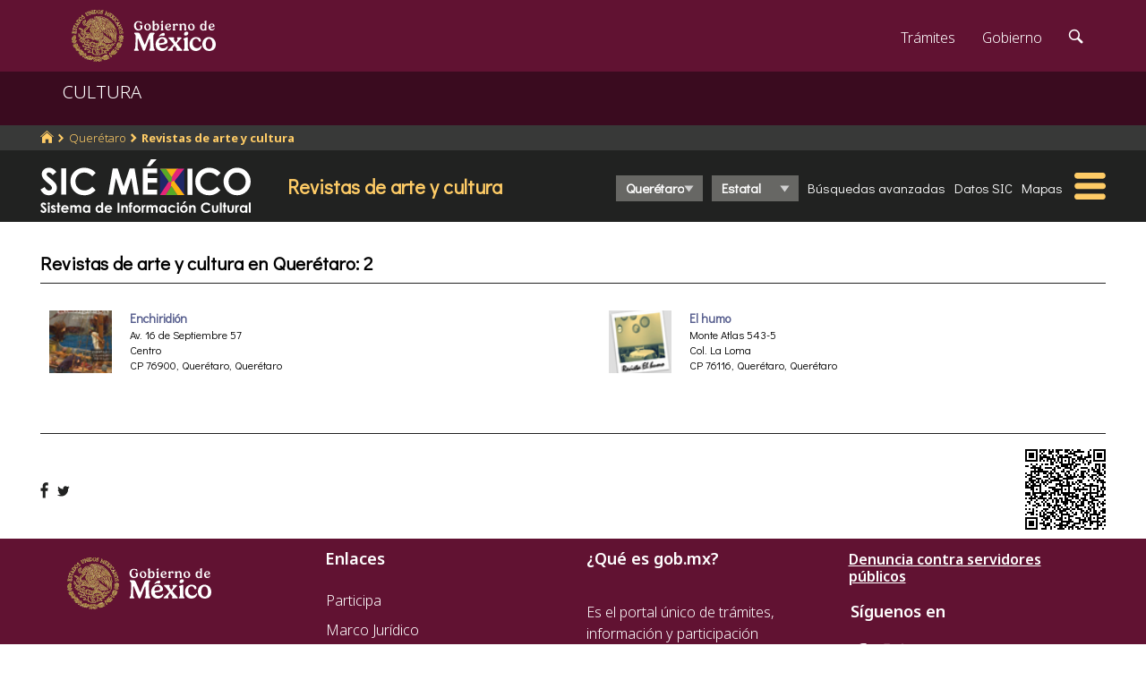

--- FILE ---
content_type: text/html; charset=UTF-8
request_url: https://sic.cultura.gob.mx/lista.php?table=revista&estado_id=22
body_size: 5136
content:
<!DOCTYPE html>
<html lang="es">
    <head>
        <meta http-equiv="Content-Type" content="text/html; charset=utf-8">
        <meta name="viewport" content="width=device-width, initial-scale=1.0">
        <!--<base href="http://sic.gob.mx/">-->

        <link rel="stylesheet" type="text/css" href="css.gob.mx/ficha.css">        
        <link rel="stylesheet" type="text/css" href="css.gob.mx/menu5.css"> 
        <link rel="stylesheet" type="text/css" href="css.gob.mx/menu_general.css"> 
        <link rel="stylesheet" type="text/css" href="css.gob.mx/menu_v.css">      


        <link rel="stylesheet" type="text/css" href="css/index_moddis.css">

        <link rel="stylesheet" type="text/css" href="css.gob.mx/listados.css">


        
<!-- CSS .GOB.MX -->
<link href="//framework-gb.cdn.gob.mx/favicon.ico" rel="shortcut icon">
<link href="//framework-gb.cdn.gob.mx/assets/styles/main.css" rel="stylesheet">


<!-- Respond.js soporte de media queries para Internet Explorer 8 -->
<!-- ie8.js EventTarget para cada nodo en Internet Explorer 8 -->
<!--[if lt IE 9]>
  <script src="https://oss.maxcdn.com/respond/1.4.2/respond.min.js"></script>
  <script src="https://cdnjs.cloudflare.com/ajax/libs/ie8/0.2.2/ie8.js"></script>
<![endif]-->






        <link rel="stylesheet" type="text/css" href="css.gob.mx/ruta.css"> 


        <title>Revistas de arte y cultura en Querétaro: 2 : Sistema de Información Cultural-Secretaría de Cultura</title>
        


    </head>

    <body>


        <script src="js/facebook.js"></script>
<!-- Dominio cultura.gob.mx -->
<!-- Google Tag Manager -->
<noscript><iframe src="//www.googletagmanager.com/ns.html?id=GTM-NTM388"
height="0" width="0" style="display:none;visibility:hidden"></iframe></noscript>
<script>(function(w,d,s,l,i){w[l]=w[l]||[];w[l].push({'gtm.start':
new Date().getTime(),event:'gtm.js'});var f=d.getElementsByTagName(s)[0],
j=d.createElement(s),dl=l!='dataLayer'?'&l='+l:'';j.async=true;j.src=
'//www.googletagmanager.com/gtm.js?id='+i+dl;f.parentNode.insertBefore(j,f);
})(window,document,'script','dataLayer','GTM-NTM388');</script>
<!-- End Google Tag Manager -->

<!-- Global site tag (gtag.js) - Google Analytics -->
<script async src="https://www.googletagmanager.com/gtag/js?id=G-YNJ98FB4MT"></script>
<script>
  window.dataLayer = window.dataLayer || [];
  function gtag(){dataLayer.push(arguments);}
  gtag('js', new Date());

  gtag('config', 'G-YNJ98FB4MT');
</script>



        <header>

    <nav id="drawerh" class="drawerh">
        <div id="contenedor_g">
        <div id="contenedor_g_ruta">
            <div id="contenedor_ruta">
                <div id="c_r"><ol class="breadcrumb"><li><a href="//sic.cultura.gob.mx/"><i class="icon icon-home"></i></a></li><li><a href="//sic.cultura.gob.mx/lista_recursos.php?estado_id=22">Querétaro</a></li><li class="active"><a href="//sic.cultura.gob.mx/?table=revista&estado_id=22">Revistas de arte y cultura</a></li></ol></div>
            </div>  
        </div>
        <div id="contenedor_g_menu">
            <div class="menu">                
                <div class="logo">
                    <a href="index.php"><img id="img_sic_logo" src="/img/siclogo/235SICblancocompleto.svg" alt="logo SIC"/></a>
                </div>             
                <div class="contenedor2"><div class="titulo_modulo">Revistas de arte y cultura</div><div class="botones_menu sel_edo"><select id="selectorEstado" class="select_barra"><option value="0">Nacional</option>
<option value="22"selected>Querétaro</option>
</select></div><div class="botones_menu sel_mun"><select id="selectorMunicipio" class="select_barra"><option value="0">Estatal</option><option value="14">Querétaro</option></select></div><div class="botones_menu busqueda_avanzada"><a href="busqueda.php?table=revista&estado_id=22" class="links_fn">Búsquedas avanzadas</a></div><div class="botones_menu datos"><a href="datos.php?table=revista&estado_id=22" class="links_fn">Datos SIC</a></div><div class="botones_menu localizacion"><a href="mapa.php?table=revista&estado_id=22" class="links_fn" target="atlas">Mapas</a></div></div>
                <div id="hamburguesa" ><img src="/img/iconos/hamburguesaam.svg" id="img_hamburguesa"></div>
            </div>
            <div id="contenedor_menu"><div class="gpog" id="gpo1"><div class="menuitem"><span class="titulom">Espacios culturales</span><div class="submenu"><div class="submenuitem"><a href="/index.php?table=auditorio&estado_id=22" class="submenuitem_l">Auditorios</a></div><div class="submenuitem"><a href="/index.php?table=otra_bib&estado_id=22" class="submenuitem_l">Bibliotecas</a></div><div class="submenuitem"><a href="/index.php?table=rnbp&estado_id=22" class="submenuitem_l">Bibliotecas DGB</a></div><div class="submenuitem"><a href="/index.php?table=casa_artesania&estado_id=22" class="submenuitem_l">Casas de artesanías</a></div><div class="submenuitem"><a href="/index.php?table=centro_cultural&estado_id=22" class="submenuitem_l">Casas y centros culturales</a></div><div class="submenuitem"><a href="/index.php?table=centro_desarrollo_indigena&estado_id=22" class="submenuitem_l">Centros Coord. de pueblos indígenas</a></div><div class="submenuitem"><a href="/index.php?table=comp_cine&estado_id=22" class="submenuitem_l">Complejos cinematográficos</a></div><div class="submenuitem"><a href="/index.php?table=galeria&estado_id=22" class="submenuitem_l">Galerías</a></div><div class="submenuitem"><a href="/index.php?table=libreria&estado_id=22" class="submenuitem_l">Librerías y puntos de venta</a></div><div class="submenuitem"><a href="/index.php?table=museo&estado_id=22" class="submenuitem_l">Museos</a></div><div class="submenuitem"><a href="/index.php?table=teatro&estado_id=22" class="submenuitem_l">Teatros</a></div><div class="submenuitem"><a href="/index.php?table=universidad&estado_id=22" class="submenuitem_l">Universidades</a></div></div></div><div class="menuitem"><span class="titulom">Creadores</span><div class="submenu"><div class="submenuitem"><a href="/index.php?table=artista&estado_id=22" class="submenuitem_l">Artistas</a></div><div class="submenuitem"><a href="/index.php?table=gpo_artistico&estado_id=22" class="submenuitem_l">Grupos artísticos</a></div></div></div><div class="menuitem"><span class="titulom">Convocatorias</span><div class="submenu"><div class="submenuitem"><a href="/index.php?table=convocatoria&estado_id=22" class="submenuitem_l">Convocatorias</a></div></div></div></div><div class="gpog" id="gpo2"><div class="menuitem"><span class="titulom">Producción editorial y medios</span><div class="submenu"><div class="submenuitem"><a href="/index.php?table=editorial&estado_id=22" class="submenuitem_l">Editoriales</a></div><div class="submenuitem"><a href="/index.php?table=fondo_editorial&estado_id=22" class="submenuitem_l">Fondos editoriales</a></div><div class="submenuitem"><a href="/index.php?table=impresos&estado_id=22" class="submenuitem_l">Publicaciones periódicas</a></div><div class="submenuitem"><a href="/index.php?table=revista&estado_id=22" class="submenuitem_l">Revistas de arte y cultura</a></div></div></div><div class="menuitem"><span class="titulom">Educación e investigación</span><div class="submenu"><div class="submenuitem"><a href="/index.php?table=centro_educacion&estado_id=22" class="submenuitem_l">Centros de educación</a></div><div class="submenuitem"><a href="/index.php?table=educacion_artistica&estado_id=22" class="submenuitem_l">Programas de educación</a></div></div></div><div class="menuitem"><span class="titulom">Apoyos otorgados</span><div class="submenu"><div class="submenuitem"><a href="/index.php?table=estimulo_feca&estado_id=22" class="submenuitem_l">FECA</a></div><div class="submenuitem"><a href="/index.php?table=estimulo_fonca&estado_id=22" class="submenuitem_l">FONCA</a></div><div class="submenuitem"><a href="/index.php?table=estimulo_pacmyc&estado_id=22" class="submenuitem_l">PACMYC</a></div></div></div></div><div class="gpog" id="gpo3"><div class="menuitem"><span class="titulom">Patrimonio</span><div class="submenu"><div class="submenuitem"><a href="/index.php?table=archivo&estado_id=22" class="submenuitem_l">Archivos históricos</a></div><div class="submenuitem"><a href="/index.php?table=catedral&estado_id=22" class="submenuitem_l">Catedrales</a></div><div class="submenuitem"><a href="/index.php?table=fnme&estado_id=22" class="submenuitem_l">Catálogo estaciones FFCC</a></div><div class="submenuitem"><a href="/index.php?table=cineteca&estado_id=22" class="submenuitem_l">Cinetecas</a></div><div class="submenuitem"><a href="/index.php?table=otra_declaratoria&estado_id=22" class="submenuitem_l">Declaratorias de la UNESCO</a></div><div class="submenuitem"><a href="/index.php?table=fototeca&estado_id=22" class="submenuitem_l">Fototecas</a></div><div class="submenuitem"><a href="/index.php?table=monumento_historico_pf&estado_id=22" class="submenuitem_l">M. históricos de propiedad federal</a></div><div class="submenuitem"><a href="/index.php?table=patrimonio_humanidad&estado_id=22" class="submenuitem_l">Patrimonio de la humanidad</a></div><div class="submenuitem"><a href="/index.php?table=zona_arqueologica&estado_id=22" class="submenuitem_l">Zonas arqueológicas</a></div></div></div><div class="menuitem"><span class="titulom">Patrimonio cultural inmaterial</span><div class="submenu"><div class="submenuitem"><a href="/index.php?table=frpintangible&estado_id=22" class="submenuitem_l">Inventario del PCI</a></div></div></div><div class="menuitem"><span class="titulom">Instituciones culturales</span><div class="submenu"><div class="submenuitem"><a href="/index.php?table=institucion_cultural&estado_id=22" class="submenuitem_l">Instituciones culturales</a></div><div class="submenuitem"><a href="/index.php?table=institucion_cultural_mun&estado_id=22" class="submenuitem_l">Instituciones culturales municipales</a></div><div class="submenuitem"><a href="/index.php?table=presencia_conaculta&estado_id=22" class="submenuitem_l">Presencia de la SC</a></div></div></div></div><div class="gpog" id="gpo4"><div class="menuitem"><span class="titulom">Cultura popular e indígena</span><div class="submenu"><div class="submenuitem"><a href="/index.php?table=gastronomia&estado_id=22" class="submenuitem_l">Gastronomía</a></div><div class="submenuitem"><a href="/index.php?table=publicacion_dgcpi&estado_id=22" class="submenuitem_l">Publicaciones DGCP</a></div><div class="submenuitem"><a href="/index.php?table=discografica_dgcpi&estado_id=22" class="submenuitem_l">Publicaciones discográficas de la DGCP</a></div></div></div><div class="menuitem"><span class="titulom">Festivales, Ferias y Festividades</span><div class="submenu"><div class="submenuitem"><a href="/index.php?table=feria_libro&estado_id=22" class="submenuitem_l">Ferias del libro</a></div><div class="submenuitem"><a href="/index.php?table=festival&estado_id=22" class="submenuitem_l">Festivales</a></div><div class="submenuitem"><a href="/index.php?table=festival_otros&estado_id=22" class="submenuitem_l">Muestras y otros eventos</a></div></div></div><div class="menuitem"><span class="titulom">Marco jurídico</span><div class="submenu"><div class="submenuitem"><a href="/index.php?table=marco_juridico&estado_id=22" class="submenuitem_l">Marco jurídico cultural</a></div></div></div></div></div>
        </div>
        </div>
    </nav>


    <nav id="drawer" class="fondo_mv">
        <div class="gpog_v"><div class="menuitem_v"><span class="titulom_v">Espacios culturales</span><div class="submenu_v"><div class="submenuitem_v"><a href="/index.php?table=auditorio" class="submenuitem_l_v">Auditorios</a></div><div class="submenuitem_v"><a href="/index.php?table=otra_bib" class="submenuitem_l_v">Bibliotecas</a></div><div class="submenuitem_v"><a href="/index.php?table=rnbp" class="submenuitem_l_v">Bibliotecas DGB</a></div><div class="submenuitem_v"><a href="/index.php?table=casa_artesania" class="submenuitem_l_v">Casas de artesanías</a></div><div class="submenuitem_v"><a href="/index.php?table=centro_cultural" class="submenuitem_l_v">Casas y centros culturales</a></div><div class="submenuitem_v"><a href="/index.php?table=centro_desarrollo_indigena" class="submenuitem_l_v">Centros Coord. de pueblos indígenas</a></div><div class="submenuitem_v"><a href="/index.php?table=comp_cine" class="submenuitem_l_v">Complejos cinematográficos</a></div><div class="submenuitem_v"><a href="/index.php?table=espacio_lectura" class="submenuitem_l_v">Espacios de lectura</a></div><div class="submenuitem_v"><a href="/index.php?table=galeria" class="submenuitem_l_v">Galerías</a></div><div class="submenuitem_v"><a href="/index.php?table=libreria" class="submenuitem_l_v">Librerías y puntos de venta</a></div><div class="submenuitem_v"><a href="/index.php?table=museo" class="submenuitem_l_v">Museos</a></div><div class="submenuitem_v"><a href="/index.php?table=teatro" class="submenuitem_l_v">Teatros</a></div><div class="submenuitem_v"><a href="/index.php?table=universidad" class="submenuitem_l_v">Universidades</a></div></div></div><div class="menuitem_v"><span class="titulom_v">Creadores</span><div class="submenu_v"><div class="submenuitem_v"><a href="/index.php?table=artista" class="submenuitem_l_v">Artistas</a></div><div class="submenuitem_v"><a href="/index.php?table=gpo_artistico" class="submenuitem_l_v">Grupos artísticos</a></div></div></div><div class="menuitem_v"><span class="titulom_v">Convocatorias</span><div class="submenu_v"><div class="submenuitem_v"><a href="/index.php?table=convocatoria" class="submenuitem_l_v">Convocatorias</a></div></div></div><div class="menuitem_v"><span class="titulom_v">Producción editorial y medios</span><div class="submenu_v"><div class="submenuitem_v"><a href="/index.php?table=editorial" class="submenuitem_l_v">Editoriales</a></div><div class="submenuitem_v"><a href="/index.php?table=fondo_editorial" class="submenuitem_l_v">Fondos editoriales</a></div><div class="submenuitem_v"><a href="/index.php?table=fondo_editorial_inah" class="submenuitem_l_v">Publicaciones INAH</a></div><div class="submenuitem_v"><a href="/index.php?table=impresos" class="submenuitem_l_v">Publicaciones periódicas</a></div><div class="submenuitem_v"><a href="/index.php?table=radi" class="submenuitem_l_v">Radio cultural indígena</a></div><div class="submenuitem_v"><a href="/index.php?table=revista" class="submenuitem_l_v">Revistas de arte y cultura</a></div></div></div><div class="menuitem_v"><span class="titulom_v">Educación e investigación</span><div class="submenu_v"><div class="submenuitem_v"><a href="/index.php?table=centrodoc" class="submenuitem_l_v">Centro de documentación</a></div><div class="submenuitem_v"><a href="/index.php?table=centro_educacion" class="submenuitem_l_v">Centros de educación</a></div><div class="submenuitem_v"><a href="/index.php?table=centro_investigacion_artistica" class="submenuitem_l_v">Centros de investigación</a></div><div class="submenuitem_v"><a href="/index.php?table=educacion_artistica" class="submenuitem_l_v">Programas de educación</a></div></div></div><div class="menuitem_v"><span class="titulom_v">Apoyos otorgados</span><div class="submenu_v"><div class="submenuitem_v"><a href="/index.php?table=estimulo_feca" class="submenuitem_l_v">FECA</a></div><div class="submenuitem_v"><a href="/index.php?table=estimulo_fonca" class="submenuitem_l_v">FONCA</a></div><div class="submenuitem_v"><a href="/index.php?table=estimulo_pacmyc" class="submenuitem_l_v">PACMYC</a></div></div></div><div class="menuitem_v"><span class="titulom_v">Patrimonio</span><div class="submenu_v"><div class="submenuitem_v"><a href="/index.php?table=archivo" class="submenuitem_l_v">Archivos históricos</a></div><div class="submenuitem_v"><a href="/index.php?table=catedral" class="submenuitem_l_v">Catedrales</a></div><div class="submenuitem_v"><a href="/index.php?table=fnme" class="submenuitem_l_v">Catálogo estaciones FFCC</a></div><div class="submenuitem_v"><a href="/index.php?table=cineteca" class="submenuitem_l_v">Cinetecas</a></div><div class="submenuitem_v"><a href="/index.php?table=otra_declaratoria" class="submenuitem_l_v">Declaratorias de la UNESCO</a></div><div class="submenuitem_v"><a href="/index.php?table=fonoteca" class="submenuitem_l_v">Fonotecas</a></div><div class="submenuitem_v"><a href="/index.php?table=fototeca" class="submenuitem_l_v">Fototecas</a></div><div class="submenuitem_v"><a href="/index.php?table=monumento_historico_pf" class="submenuitem_l_v">M. históricos de propiedad federal</a></div><div class="submenuitem_v"><a href="/index.php?table=monumento_icahe" class="submenuitem_l_v">Monumentos coloniales, artísticos e históricos</a></div><div class="submenuitem_v"><a href="/index.php?table=patrimonio_humanidad" class="submenuitem_l_v">Patrimonio de la humanidad</a></div><div class="submenuitem_v"><a href="/index.php?table=zona_arqueologica" class="submenuitem_l_v">Zonas arqueológicas</a></div></div></div><div class="menuitem_v"><span class="titulom_v">Patrimonio cultural inmaterial</span><div class="submenu_v"><div class="submenuitem_v"><a href="/index.php?table=frpintangible" class="submenuitem_l_v">Inventario del PCI</a></div></div></div><div class="menuitem_v"><span class="titulom_v">Instituciones culturales</span><div class="submenu_v"><div class="submenuitem_v"><a href="/index.php?table=institucion_cultural" class="submenuitem_l_v">Instituciones culturales</a></div><div class="submenuitem_v"><a href="/index.php?table=institucion_cultural_mun" class="submenuitem_l_v">Instituciones culturales municipales</a></div><div class="submenuitem_v"><a href="/index.php?table=presencia_conaculta" class="submenuitem_l_v">Presencia de la SC</a></div></div></div><div class="menuitem_v"><span class="titulom_v">Cultura popular e indígena</span><div class="submenu_v"><div class="submenuitem_v"><a href="/index.php?table=gastronomia" class="submenuitem_l_v">Gastronomía</a></div><div class="submenuitem_v"><a href="/index.php?table=artepmex" class="submenuitem_l_v">Panorámica de arte popular</a></div><div class="submenuitem_v"><a href="/index.php?table=publicacion_dgcpi" class="submenuitem_l_v">Publicaciones DGCP</a></div><div class="submenuitem_v"><a href="/index.php?table=discografica_dgcpi" class="submenuitem_l_v">Publicaciones discográficas de la DGCP</a></div></div></div><div class="menuitem_v"><span class="titulom_v">Festivales, Ferias y Festividades</span><div class="submenu_v"><div class="submenuitem_v"><a href="/index.php?table=feria_libro" class="submenuitem_l_v">Ferias del libro</a></div><div class="submenuitem_v"><a href="/index.php?table=festival" class="submenuitem_l_v">Festivales</a></div><div class="submenuitem_v"><a href="/index.php?table=festividad" class="submenuitem_l_v">Festividades</a></div><div class="submenuitem_v"><a href="/index.php?table=festival_otros" class="submenuitem_l_v">Muestras y otros eventos</a></div></div></div><div class="menuitem_v"><span class="titulom_v">Marco jurídico</span><div class="submenu_v"><div class="submenuitem_v"><a href="/index.php?table=marco_juridico" class="submenuitem_l_v">Marco jurídico cultural</a></div></div></div></div>        <hr>
        <div id="rsocial_ver">
<!--            <div id="rsocial_g_v">
                <a href="https://plus.google.com/u/0/101196478824594702924/about/p/pub?hl=en" target="_blank"><img src="img/iconos/gmas_m.png" alt="G+"></a>
            </div>-->
            <div id="rsocial_f_v">
                <a href="https://www.facebook.com/sic.conaculta" target="_blank"><img src="img/iconos/facebook.png" alt="F"></a>                    
            </div>
            <div id="rsocial_t_v">
                <a href="https://twitter.com/SicMexico" target="_blank"><img src="img/iconos/twitt.png" alt="t"></a>
            </div>
        </div>
    </nav>

</header>

        <main class="page">
    <nav class="navbar navbar-inverse sub-navbar navbar-fixed-top">
        <div class="container">
            <div class="navbar-header">
                <button type="button" id="hamb2" class="navbar-toggle collapsed" data-toggle="collapse" data-target="#subenlaces">
                    <span class="sr-only">Interruptor de Navegación</span>
                    <span class="icon-bar"></span>
                    <span class="icon-bar"></span>
                    <span class="icon-bar"></span>
                </button>
                <a class="navbar-brand" href="#">CULTURA</a>
            </div>
         
        </div>
    </nav>  
</main>

        <section id="seccion">
            <article> 




                <div id="contenido_ficha" >
                    <div class="titulo_lista">Revistas de arte y cultura en Querétaro: 2</div>
                    <hr class="subtemas_separador" >
                    <div id="listadoContenedor">
                        <div class="contlist">
    <div class="imagenlist"><a href="/ficha.php?table=revista&table_id=696"><img src="//sic.cultura.gob.mx/imgthumb/revista_696.png" border="0" class="centradocor" alt=""></a></div>
    <div class="textolist">
        <span class="nombrelist"><a href="/ficha.php?table=revista&table_id=696" class="links_fb">Enchiridión</a></span><br>
         Av. 16 de Septiembre 57<br>Centro<br>CP 76900, Querétaro, Querétaro           
    </div>            
</div><div class="contlist">
    <div class="imagenlist"><a href="/ficha.php?table=revista&table_id=821"><img src="//sic.cultura.gob.mx/imgthumb/revista_821.png" border="0" class="centradocor" alt=""></a></div>
    <div class="textolist">
        <span class="nombrelist"><a href="/ficha.php?table=revista&table_id=821" class="links_fb">El humo</a></span><br>
        Monte Atlas 543-5<br>Col. La Loma<br>CP 76116, Querétaro, Querétaro           
    </div>            
</div>

                    </div>


                    <hr class="subtemas_separador" >
                    <div class="subtemas_mapas">
                        <div id="redessc">
    <!-- <div class="logos_b"><a href="" target="_blank"><img src="img/iconos_redes_black/Gmas_black.png" width="18" height="12" alt="G+" style="border: 0px;"></a></div>-->
    <div class="logos_b"><img src="img/iconos_redes_black/fb_black.png" width="9" height="18" alt="fb" id="boton_facebook"></div>
    <div class="logos_b"><a href="https://twitter.com/intent/tweet?text=Revistas+de+arte+y+cultura+en+Quer%C3%A9taro%3A+2&via=SicMexico"><img src="img/iconos_redes_black/twitt_black.png" width="14" height="12" alt="t"  style="border: 0px;"></a></div>

    </div>
                        <div id="qr">
                            <img src="//sic.cultura.gob.mx/imgqr/revista_22_0_listado_2H.png" id="qrimg">                        </div>
                    </div>                  
                </div>







            </article>
        </section>


        

<script src="js/formap.js"></script>
<script src="js/menu5fichas.js"></script>
<script src="js/menu_v.js"></script>
<script>
    document.getElementById("hamburguesa").addEventListener('click', function (e) {

        if (screen.width > 1024) {
            document.getElementById("contenedor_menu").classList.toggle('openh');

            var my_mi = document.querySelectorAll(".menuitem");
            var j = 0;


            if (my_mi.length > 0) {
                for (j = 0; j < my_mi.length; j++) {
                    if (my_mi[j].classList.contains("selecc")) {
                        my_mi[j].classList.toggle("selecc");
                    }

                    my_sub[j].style.display = '';
                }
            }


            e.stopPropagation();
        } else {
            if(!drawer.classList.contains('open')){
                    window.scrollTo(0, 0);
                }
            drawer.classList.toggle('open');
            e.stopPropagation();
        }
    });
</script>
<script>
    document.getElementById('boton_facebook').onclick = function () {
        FB.ui({
            method: 'share',
            display: 'popup',
            href: 'https://sic.cultura.gob.mx//lista.php',
        }, function (response) {
            console.log(response);
        });
    }
</script>
<script src="js/ficha.js"></script>
<script async defer src="js/twitter.js"></script>
<script>
    //intercepcion del evento de click en la hamburgesa de barra cultura
    document.getElementById('hamb2').onclick = function () {
        window.scrollTo(0, 0);
    }   
</script>
        <script>

            var sel_edo = document.getElementById("selectorEstado");
            var sel_mun = document.getElementById("selectorMunicipio");

            sel_edo.addEventListener('change', function (e) {
                var valor_edo = this.options[this.selectedIndex].value
                if (valor_edo >= 0) {
                    location.href = '/lista.php?table=revista&disciplina=&estado_id=' + valor_edo
                }


            }, false);

            if (typeof sel_mun !== "undefined") {

                sel_mun.addEventListener('change', function (e) {
                    var valor_mun = this.options[this.selectedIndex].value;
                    if (valor_mun >= 0) {
                        var valor_edo = sel_edo.options[sel_edo.selectedIndex].value;

                        location.href = '/lista.php?table=revista&disciplina=&estado_id=' + valor_edo + '&municipio_id=' + valor_mun;
                    }


                }, false);

            }

        </script>

        <!-- JS .GOB.MX-->
        <script src="//framework-gb.cdn.gob.mx/gobmx.js"></script>
        
        
    </body>
</html>


--- FILE ---
content_type: text/css
request_url: https://sic.cultura.gob.mx/css.gob.mx/menu_v.css
body_size: 1936
content:
/* 
    Created on : 8/10/2015, 10:30:54 PM
    Author     : AAFR <aalfonso@conaculta.gob.mx>
*/


/* Menu vertical */

#drawer {
    position: absolute;
    /*    top: 195px;*/
    transform: translate(-365px,0);
    transition: transform 0.3s ease;
    padding-top: 20px;
    padding-left: 3.5%;
    padding-right: 10px;
    z-index: 3;
    width: 305px;
}

#drawer.open {
    transform: translate(0,0);
}

.fondo_mv{
    color: #FFFFFF;
    background-color: rgba(33,34,33,0.8);
}


@media screen and (min-width: 1045px){
    #drawer{
        display: none;
    }
}

@media screen and (min-width: 651px){
    #drawer{
        top: 206px;
    }
}

.menuitem_v{
    font-size: 17px;	
    font-weight: bold;
    color: white;
    margin-bottom: 5px;
    padding: 3px;
}

.menuitem_v.selecc_v{
    background-color: rgba(0,0,0,0.30);
}

.titulom_v {
    font-size: 17px;	
    font-weight: bold;
    color: white;
    margin-bottom: 5px;
    cursor:pointer;
}

.menuitem_v.selecc_v .titulom_v{
    color: #ffcc66;
}    

.menuitem_v:hover .titulom_v{
    color: #ffcc66;
}

/* Estilos del submenu vertical */

.submenu_v{
    color: rgba(255,255,255,1);
    font-size: 85%;
    font-weight: normal;
    line-height: 170%;
    display: none;
}

.submenuitem_v{
    display: block;
}

.submenuitem_v a{ 
    text-decoration: none;
    color: rgba(255,255,255,1.00);
}

.submenuitem_v:hover a{
    text-decoration: none;
    color: rgba(255,255,255,1);
}

.submenuitem_v a:hover{
    color: #ffcc66;
}

#rsocial_ver{
    display: flex;
    justify-content: space-between;
    width: 35%;
    margin-left: auto;
    margin-right: auto;
    align-items:center;
    height: 40px;
}

#rsocial_g_v{           
    align-self:center;  
}

#rsocial_f_v{
    align-self:center; 
}

#rsocial_t_v{           
    align-self:center;
}

--- FILE ---
content_type: text/css
request_url: https://sic.cultura.gob.mx/css.gob.mx/listados.css
body_size: 2758
content:

/* 
    Created on : 1/02/2016, 08:35:06 PM
    Author     : AAFR <aalfonso@conaculta.gob.mx>
*/



#listadoContenedor{
    margin-top: 30px;
    width: 100%;
    /*margin-right: auto;
    margin-left: auto;*/
    padding: 0px;
    -moz-column-count: 3;
    -moz-column-gap: 60px;
    -webkit-column-count: 3;
    -webkit-column-gap: 60px;
    column-count: 3;
    column-gap: 60px;
    column-fill: balance;
    /*background-color: rgba(255,0,0,.3);*/
}



/** Estilos para los listados **/            


.contlist{
    max-width: 380px;

    min-height: 130px;

    margin-left: 10px;
    margin-right: 10px;


    display: flex;
    flex-wrap: nowrap;
    /* align-items: flex-start; */
    align-content: center;


    -webkit-column-break-inside: avoid;
    page-break-inside: avoid;
    break-inside: avoid;
}

.imagenlist{
    min-width: 70px;
    min-height: 70px;
    /*background-color: rgb(223,223,223);*/

}

.textolist{
    min-width: 260px;
    font-size: 90%;
    margin-left: 20px;
    margin-bottom: 10px;
}

.nombrelist{
    font-weight: bold;
    font-size: 110%;
}

.centradocor{
    object-fit: cover; 
    object-position: center; 
    height: 70px;
    width: 70px;
}

.cuadrito,.cuadritoConv{  
    width: 70px;
    height: 70px;
    background-color: rgba(249,181,24,0.30);
}

.cuadritoConv{
    display: flex;
    justify-content: center;
    align-items: center;
    font-size: 18px;
    color: rgb(255,255,255);
    font-weight: bold;    
}

.cuadritoConv >a{
    text-decoration: none;
}

/* Estilos para listado de recursos */

.grupo_recurso{
    font-size: 18px;
    -webkit-column-break-inside: avoid;
    page-break-inside: avoid;
    break-inside: avoid;
    margin-bottom: 30px;
}

.grupo_recurso .titulo_recurso{
    font-weight: bold;

}

.recurso{
    font-size: 15px;    
    display: flex;
    flex-wrap: nowrap;
    align-content: space-around;
    align-items: baseline;
    justify-content: space-between;
}

.recurso .modulo{
    
}

.recurso .numero{
    font-size: 16px;
    font-weight:bold;
}

.titulo_lista{
    font-size: 21px;
    font-weight: bold;	
}

.subtitulo_lista{
    font-size: 17px;
    font-weight: bold;
}




.subtemas_separador2 {
    border-style: solid;
    border-color: rgba(33, 34, 33, 0.35);
    border-width: 1px 0px 0px;
    margin-top: 7px;
margin-bottom: 7px;
}



@media screen and (max-width: 1280px){

    #listadoContenedor{
        -moz-column-count: 2;
        -webkit-column-count: 2;
        column-count: 2;
    }
}


@media screen and (max-width: 890px){

    #listadoContenedor{
        -moz-column-count: 1;
        -webkit-column-count: 1;
        column-count: 1;
    }
}

@media screen and (max-width: 380px){
    .textolist{
        min-width: 0px;        
    }

}